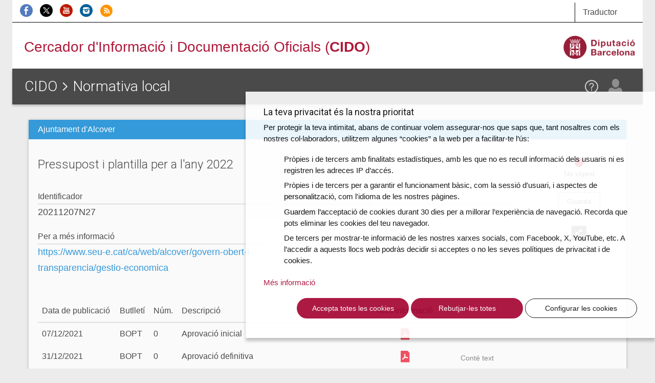

--- FILE ---
content_type: text/html; charset=UTF-8
request_url: https://cido.diba.cat/normativa_local/12599957/pressupost-i-plantilla-per-a-lany-2022-ajuntament-dalcover
body_size: 6310
content:
<!DOCTYPE html>
<!--[if lt IE 7]> <html class="no-js lt-ie9 lt-ie8 lt-ie7" lang="ca"> <![endif]-->
<!--[if IE 7]>    <html class="no-js lt-ie9 lt-ie8" lang="ca"> <![endif]-->
<!--[if IE 8]>    <html class="no-js lt-ie9" lang="ca"> <![endif]-->
<!--[if IE 9]>    <html class="no-js ie9" lang="ca"> <![endif]-->
<!--[if gt IE 9]><!-->
<html class="gt-ie9 no-js" lang="ca">
<!--<![endif]-->
<head>
    <meta charset="UTF-8" />

	<meta http-equiv="X-UA-Compatible" content="IE=edge">

<link rel="shortcut icon" href="/favicon.ico?v1" type="image/x-icon" />
<link rel="apple-touch-icon" href="/media/imgs/Logo_CIDO_RGB.png?v1">
<link rel="start" href="http://cido.diba.cat/" title="CIDO" />

<title>Pressupost i plantilla per a l'any 2022 | Ajuntament d'Alcover | Normativa local | Cercador d'Informació i Documentació Oficials (CIDO) - Diputació de Barcelona</title>
<meta name="description" content="Tota la informaci&oacute; sobre aquesta normativa. Possibilitat de descarregar tota la informaci&oacute; administrativa i de subscriure&rsquo;t a les actualitzacions del proc&eacute;s." />
<meta name="keywords" content="borsa treball, processos selectius, oposicions, convenis, subvencions, bopb, dogc, boe, doue, ofertes, perfil contractant, licitacions, diari oficial catalunya" />
<meta name="robots" content="index, follow" />
<meta name="viewport" content="width=device-width, initial-scale=1" />
<meta name="google-site-verification" content="eMMO_UMLIrFyD0LPZL5__ck81D7FQr0tTzbrEExOGlE" />
<meta property="og:site_name" content="Cercador d'Informaci&oacute; i Documentaci&oacute; Oficials (CIDO) - Diputaci&oacute; de Barcelona" />
<meta property="og:title" content="Pressupost i plantilla per a l'any 2022 | Ajuntament d'Alcover | Normativa local | Cercador d'Informaci&oacute; i Documentaci&oacute; Oficials (CIDO) - Diputaci&oacute; de Barcelona" />
<meta property="og:description" content="Tota la informaci&oacute; sobre aquesta normativa. Possibilitat de descarregar tota la informaci&oacute; administrativa i de subscriure&rsquo;t a les actualitzacions del proc&eacute;s." />
<meta property="og:type" content="website" />
<meta property="og:url" content="http://cido.diba.cat/normativa_local/12599957/pressupost-i-plantilla-per-a-lany-2022-ajuntament-dalcover" />

<meta property="og:image" content="/media/imgs/Logo_CIDO_RGB.png?v1" />



        <script>
            window.dataLayer = window.dataLayer || [];
            function gtag() { window.dataLayer.push(arguments); }
            gtag('consent', 'default', {
                ad_storage: 'denied',
                analytics_storage: 'denied',
                wait_for_update: 500
            });
            function cookiesAnalytics() {
                dataLayer.push({ 'event': 'cookies_analytics' });
                gtag('consent', 'update', { analytics_storage: 'granted' });
            }
            (function (w, d, s, l, i) {
                w[l] = w[l] || []; w[l].push({
                    'gtm.start':
                        new Date().getTime(), event: 'gtm.js'
                }); var f = d.getElementsByTagName(s)[0],
                    j = d.createElement(s), dl = l != 'dataLayer' ? '&l=' + l : ''; j.async = true; j.src =
                        'https://www.googletagmanager.com/gtm.js?id=' + i + dl; f.parentNode.insertBefore(j, f);
            })(window, document, 'script', 'dataLayer', 'GTM-WCVTZ5');
        </script>

    


     <link href="/media/css/app.css?v1" type="text/css" rel="stylesheet" media="screen" />
    

    
<!-- Google fonts -->

<script>
WebFontConfig = {
	google: { families: [ 'Roboto:300,400,500,700', 'Material+Icons' ] }
};

var cb = function() {
	var wf = document.createElement('script');
	wf.src = '//ajax.googleapis.com/ajax/libs/webfont/1/webfont.js';
	wf.type = 'text/javascript';
	wf.async = 'true';
	var s = document.getElementsByTagName('script')[0];
	s.parentNode.insertBefore(wf, s);
};

var raf = requestAnimationFrame || mozRequestAnimationFrame || webkitRequestAnimationFrame || msRequestAnimationFrame;

if(raf){
	raf(cb);
}else{
	window.addEventListener('load', cb);
}

</script>
    

<!--[if lte IE 8]>
    <link href="/media/css/ie8.css?v1" type="text/css" rel="stylesheet" media="screen" />
    <![endif]-->


    <link href="/media/css/print.css?v1" type="text/css" rel="stylesheet" media="print" />
    
    

    


<!--[if lt IE 9]>
<script type="text/javascript" src="https://oss.maxcdn.com/html5shiv/3.7.2/html5shiv.min.js"></script>
<script type="text/javascript" src="https://oss.maxcdn.com/respond/1.4.2/respond.min.js"></script>
<![endif]-->

    <script type="text/javascript" src="/media/js/custom.modernizr.js?v1" async></script>
    
    

        </head>

<body class="">
<div class="la-anim"></div>

        
        <div class="container theme-showcase"  role="main">        			<div id="top_cerca" class="visible-sm visible-md visible-lg">
				<div class="row">
					<div class="col-sm-6 col-md-8 " id="xarxes">
						<a href="https://www.facebook.com/DiputaciodeBarcelona" title="Facebook de la Diputació de Barcelona" ><img src="/media/imgs/logo-facebook.png?v1" alt="Facebook"></a>
						<a href="https://twitter.com/cidodiba" title="Twitter de la Diputació de Barcelona"><img src="/media/imgs/logo-twitter.png?v1" alt="Twitter"></a>
						<a href="http://www.youtube.com/diba" title="Youtube de la Diputació de Barcelona"><img src="/media/imgs/logo-youtube.png?v1" alt="Youtube"></a>
						<a href="https://instagram.com/dibacat" title="Instagram de la Diputació de Barcelona"><img src="/media/imgs/logo-instagram.png?v1" alt="Instagram"></a>
						<a href="http://www.diba.cat/sala-de-premsa/nota-de-premsa/-/journal/rss/2596612?doAsGroupId=553295&refererPlid=390764&_15_groupId=553295" title="Notícies d'actualitat de la Diputació de Barcelona"><img src="/media/imgs/logo-rss.png?v1" alt="RSS"></a>
					</div>
					<div class="col-sm-2 col-sm-offset-4 col-md-2 col-md-offset-2 col-lg-1 col-lg-offset-3 top1">
					   <div class="dropdown traductor">
                            <a href="#" class="dropdown-toggle" id="dropdownTrad" data-toggle="dropdown" aria-haspopup="true" aria-expanded="true">
                              Traductor
                            </a>
                            <ul class="dropdown-menu dropdown-menu-hover dropdown-traductor" aria-labelledby="dropdownTrad">
																	<li id="opcaes"><a href="https://cido-diba-cat.translate.goog/normativa_local/12599957/pressupost-i-plantilla-per-a-lany-2022-ajuntament-dalcover?_x_tr_hl=en&amp;_x_tr_sl=ca&amp;_x_tr_tl=es" hreflang="es" xml:lang="es" lang="es" class="tiny button">Español</a></li>
										<li id="opcaeu"><a href="https://cido-diba-cat.translate.goog/normativa_local/12599957/pressupost-i-plantilla-per-a-lany-2022-ajuntament-dalcover?_x_tr_hl=en&amp;_x_tr_sl=ca&amp;_x_tr_tl=eu" hreflang="eu" xml:lang="eu" lang="eu" class="tiny button">Euskera</a></li>
										<li id="opcagl"><a href="https://cido-diba-cat.translate.goog/normativa_local/12599957/pressupost-i-plantilla-per-a-lany-2022-ajuntament-dalcover?_x_tr_hl=en&amp;_x_tr_sl=ca&amp;_x_tr_tl=gl" hreflang="gl" xml:lang="gl" lang="gl" class="tiny button">Gallego</a></li>
										<li id="opcafr"><a href="https://cido-diba-cat.translate.goog/normativa_local/12599957/pressupost-i-plantilla-per-a-lany-2022-ajuntament-dalcover?_x_tr_hl=en&amp;_x_tr_sl=ca&amp;_x_tr_tl=fr" hreflang="fr" xml:lang="fr" lang="fr" class="tiny button">Français</a></li>
										<li id="opcaen"><a href="https://cido-diba-cat.translate.goog/normativa_local/12599957/pressupost-i-plantilla-per-a-lany-2022-ajuntament-dalcover?_x_tr_hl=en&amp;_x_tr_sl=ca&amp;_x_tr_tl=en" hreflang="en" xml:lang="en" lang="en" class="tiny button">English</a></li>
										<li class="nota">
										<p>Aquesta eina, <a href="http://translate.google.com/translate_t">Google Traductor</a>, facilita la traducció automàtica dels continguts del web. El CIDO no es fa responsable de les versions obtingudes, que no tenen caràcter oficial.</p>
										</li>
							</ul>
						</div>
					</div>
				</div>
			</div>

			<div id="top_logo" class="visible-sm visible-md visible-lg">
				<div class="row">
					<div class="col-sm-8 col-lg-8">
                        <!-- a href="/" style="margin-left:2.5em"><img src="/media/imgs/logo-30anys.svg?v1"></a -->
						<span><a href="/">Cercador d'Informació i Documentació Oficials (<strong>CIDO</strong>)</a></span>
					</div>
					<div class="col-sm-4 col-lg-4 text-right">
						<a href="http://www.diba.cat/"><img src="/media/imgs/logo-diba.png?v1" height="50" class="logo-diba" alt="Diputació de Barcelona"></a>
					</div>
				</div>
			</div>
			<div class="clearfix"></div>
        
        <div class="main-content wide">

                        <div class="row">
                                <main class="col-sm-12">
            				<header class="title">
        				    <div class="title-container-diba hidden-sm hidden-md hidden-lg">
	        				    <a href="http://www.diba.cat/"><img src="/media/imgs/logo-diba.png?v1" class="logo-diba" alt="Diputació de Barcelona"></a>
        				    </div>
                            <div class="title-container">
                                <a href="#menu" class="menu-trigger hidden-md hidden-lg"><img src="/media/svg/menu.svg?v1" alt="Menú"></a>
								<h1> <a href="/">CIDO</a> <img src="/media/svg/icon-gt.svg?v1" alt=">"/>   <a href="/normativa_local">Normativa local</a></h1>
                                <div id="elmeucidoLogin">
                                
                                                                                                    <div>
                                    <div>
    								    <span data-toggle="modal" data-target="#loginModal" class="loadModalLogin">
                                            <a href="/login"  class="el-meu-cido" data-toggle="tooltip" data-placement="bottom" title="El meu CIDO" ><img src="/media/svg/icon-usr.svg?v1" alt="El meu CIDO" /></a>
                                        </span>

                                        <a href="/coneix-nos/ajuda" class="help visible-sm visible-md visible-lg" data-toggle="tooltip" data-placement="bottom" title="Ajuda"><img src="/media/svg/icon-ajuda.svg?v1" alt="Ajuda" /></a>
                                    </div>
                                </div>
                                                                                                </div>
        					</div>
        				</header>
                    

                        <div class="panel panel-default panel-fitxa       panel-norm-local
    ">
              <div class="panel-heading">
                <p>Ajuntament d&#039;Alcover</p>
              </div>
              <div class="panel-body">
                <div class="row">
                  <div class="col-md-10">
                    <h2 class="panel-title">Pressupost i plantilla per a l&#039;any 2022</h2>


                    <dl class="dades-oferta">

    				        				    <dt>Identificador</dt>
    				    <dd> 20211207N27</dd>
    				    
    				        				    <dt>Matèries</dt>
    					<dd>Pressupost</dd>
    				    
    				     
                                                <dt>Per a més informació</dt>
                        <dd><a href="https://www.seu-e.cat/ca/web/alcover/govern-obert-i-transparencia/gestio-economica">https://www.seu-e.cat/ca/web/alcover/govern-obert-i-transparencia/gestio-economica</a></dd>
                                            </dl>

                          <div class="row">
      <div class="col-xs-12">
        <table class="table adjunts">
          <thead>
            <tr>
              <th>Data de publicació</th>
              <th class="hidden-xs">Butlletí</th>
              <th class="hidden-xs">Núm.</th>
              <th>Descripció</th>
              <th class="icon">Més informació</th>
              <th></th>
            </tr>
          </thead>
          <tbody>
                          <tr>
                <td>
                  <time datetime="2021-12-07">
                    07/12/2021
                  </time>
                </td>
                <td class="hidden-xs">BOPT</td>
                <td class="hidden-xs">0</td>
                <td>
                  Aprovació inicial
                                                    </td>
                <td class="icon">
                                                                          <a href="https://www.diputaciodetarragona.cat/ebop/index.php?op=dwn&amp;tipus=i&amp;data=20211207&amp;anyp=2021&amp;num=10649&amp;v=i" >
                    <img src="/media/svg/icon-pdf.svg?v1" alt="PDF Pressupost i plantilla per a l&#039;any 2022"></a>
                                                    </td>

                                  <td></td>
                              </tr>
                          <tr>
                <td>
                  <time datetime="2021-12-31">
                    31/12/2021
                  </time>
                </td>
                <td class="hidden-xs">BOPT</td>
                <td class="hidden-xs">0</td>
                <td>
                  Aprovació definitiva
                                                    </td>
                <td class="icon">
                                                                                                                  <a href="https://www.diputaciodetarragona.cat/ebop/index.php?op=dwn&amp;tipus=i&amp;data=20211231&amp;anyp=2021&amp;num=11609&amp;v=i" >
                    <img src="/media/svg/icon-pdf.svg?v1" alt="PDF Pressupost i plantilla per a l&#039;any 2022"></a>
                                                    </td>

                                  <td class="text-center contetext">
                    <p class="help-block">Conté text</p>
                  </td>
                              </tr>
                          <tr>
                <td>
                  <time datetime="2022-03-15">
                    15/03/2022
                  </time>
                </td>
                <td class="hidden-xs">BOPT</td>
                <td class="hidden-xs">0</td>
                <td>
                  Aprovació inicial de modificació pressupostària
                                                        <br/>3/22
                                  </td>
                <td class="icon">
                                                                          <a href="https://www.diputaciodetarragona.cat/ebop/index.php?op=dwn&amp;tipus=i&amp;data=20220315&amp;anyp=2022&amp;num=01706&amp;v=i" >
                    <img src="/media/svg/icon-pdf.svg?v1" alt="PDF Pressupost i plantilla per a l&#039;any 2022"></a>
                                                    </td>

                                  <td></td>
                              </tr>
                          <tr>
                <td>
                  <time datetime="2022-03-16">
                    16/03/2022
                  </time>
                </td>
                <td class="hidden-xs">BOPT</td>
                <td class="hidden-xs">0</td>
                <td>
                  Aprovació inicial de modificació
                                                        <br/>Plantilla
                                  </td>
                <td class="icon">
                                                                                                                  <a href="https://www.diputaciodetarragona.cat/ebop/index.php?op=dwn&amp;tipus=i&amp;data=20220316&amp;anyp=2022&amp;num=01730&amp;v=i" >
                    <img src="/media/svg/icon-pdf.svg?v1" alt="PDF Pressupost i plantilla per a l&#039;any 2022"></a>
                                                    </td>

                                  <td class="text-center contetext">
                    <p class="help-block">Conté text</p>
                  </td>
                              </tr>
                          <tr>
                <td>
                  <time datetime="2022-04-14">
                    14/04/2022
                  </time>
                </td>
                <td class="hidden-xs">BOPT</td>
                <td class="hidden-xs">0</td>
                <td>
                  Aprovació definitiva de modificació pressupostària
                                                        <br/>3/22
                                  </td>
                <td class="icon">
                                                                                                                  <a href="https://www.diputaciodetarragona.cat/ebop/index.php?op=dwn&amp;tipus=i&amp;data=20220414&amp;anyp=2022&amp;num=02804&amp;v=i" >
                    <img src="/media/svg/icon-pdf.svg?v1" alt="PDF Pressupost i plantilla per a l&#039;any 2022"></a>
                                                    </td>

                                  <td class="text-center contetext">
                    <p class="help-block">Conté text</p>
                  </td>
                              </tr>
                          <tr>
                <td>
                  <time datetime="2022-07-13">
                    13/07/2022
                  </time>
                </td>
                <td class="hidden-xs">BOPT</td>
                <td class="hidden-xs">0</td>
                <td>
                  Aprovació inicial de modificació pressupostària
                                                        <br/>5/22
                                  </td>
                <td class="icon">
                                                                          <a href="https://www.diputaciodetarragona.cat/ebop/index.php?op=dwn&amp;tipus=i&amp;data=20220713&amp;anyp=2022&amp;num=06049&amp;v=i" >
                    <img src="/media/svg/icon-pdf.svg?v1" alt="PDF Pressupost i plantilla per a l&#039;any 2022"></a>
                                                    </td>

                                  <td></td>
                              </tr>
                          <tr>
                <td>
                  <time datetime="2022-08-12">
                    12/08/2022
                  </time>
                </td>
                <td class="hidden-xs">BOPT</td>
                <td class="hidden-xs">0</td>
                <td>
                  Aprovació definitiva de modificació pressupostària
                                                        <br/>5/22
                                  </td>
                <td class="icon">
                                                                                                                  <a href="https://www.diputaciodetarragona.cat/ebop/index.php?op=dwn&amp;tipus=i&amp;data=20220812&amp;anyp=2022&amp;num=07101&amp;v=i" >
                    <img src="/media/svg/icon-pdf.svg?v1" alt="PDF Pressupost i plantilla per a l&#039;any 2022"></a>
                                                    </td>

                                  <td class="text-center contetext">
                    <p class="help-block">Conté text</p>
                  </td>
                              </tr>
                          <tr>
                <td>
                  <time datetime="2022-08-12">
                    12/08/2022
                  </time>
                </td>
                <td class="hidden-xs">BOPT</td>
                <td class="hidden-xs">0</td>
                <td>
                  Aprovació definitiva de modificació pressupostària
                                                        <br/>02-2022/SC-CE 
                                  </td>
                <td class="icon">
                                                                                                                  <a href="https://www.diputaciodetarragona.cat/ebop/index.php?op=dwn&amp;tipus=i&amp;data=20220812&amp;anyp=2022&amp;num=07099&amp;v=i" >
                    <img src="/media/svg/icon-pdf.svg?v1" alt="PDF Pressupost i plantilla per a l&#039;any 2022"></a>
                                                    </td>

                                  <td class="text-center contetext">
                    <p class="help-block">Conté text</p>
                  </td>
                              </tr>
                          <tr>
                <td>
                  <time datetime="2022-10-26">
                    26/10/2022
                  </time>
                </td>
                <td class="hidden-xs">BOPT</td>
                <td class="hidden-xs">0</td>
                <td>
                  Aprovació inicial de modificació pressupostària
                                                        <br/>8/22
                                  </td>
                <td class="icon">
                                                                          <a href="https://www.diputaciodetarragona.cat/ebop/index.php?op=dwn&amp;tipus=i&amp;data=20221026&amp;anyp=2022&amp;num=09315&amp;v=i" >
                    <img src="/media/svg/icon-pdf.svg?v1" alt="PDF Pressupost i plantilla per a l&#039;any 2022"></a>
                                                    </td>

                                  <td></td>
                              </tr>
                          <tr>
                <td>
                  <time datetime="2022-10-26">
                    26/10/2022
                  </time>
                </td>
                <td class="hidden-xs">BOPT</td>
                <td class="hidden-xs">0</td>
                <td>
                  Aprovació inicial de modificació pressupostària
                                                        <br/>7/22
                                  </td>
                <td class="icon">
                                                                          <a href="https://www.diputaciodetarragona.cat/ebop/index.php?op=dwn&amp;tipus=i&amp;data=20221026&amp;anyp=2022&amp;num=09314&amp;v=i" >
                    <img src="/media/svg/icon-pdf.svg?v1" alt="PDF Pressupost i plantilla per a l&#039;any 2022"></a>
                                                    </td>

                                  <td></td>
                              </tr>
                          <tr>
                <td>
                  <time datetime="2022-11-24">
                    24/11/2022
                  </time>
                </td>
                <td class="hidden-xs">BOPT</td>
                <td class="hidden-xs">0</td>
                <td>
                  Aprovació definitiva de modificació pressupostària
                                                        <br/>7/22
                                  </td>
                <td class="icon">
                                                                                                                  <a href="https://www.diputaciodetarragona.cat/ebop/index.php?op=dwn&amp;tipus=i&amp;data=20221124&amp;anyp=2022&amp;num=10220&amp;v=i" >
                    <img src="/media/svg/icon-pdf.svg?v1" alt="PDF Pressupost i plantilla per a l&#039;any 2022"></a>
                                                    </td>

                                  <td class="text-center contetext">
                    <p class="help-block">Conté text</p>
                  </td>
                              </tr>
                          <tr>
                <td>
                  <time datetime="2022-11-24">
                    24/11/2022
                  </time>
                </td>
                <td class="hidden-xs">BOPT</td>
                <td class="hidden-xs">0</td>
                <td>
                  Aprovació definitiva de modificació pressupostària
                                                        <br/>8/22
                                  </td>
                <td class="icon">
                                                                                                                  <a href="https://www.diputaciodetarragona.cat/ebop/index.php?op=dwn&amp;tipus=i&amp;data=20221124&amp;anyp=2022&amp;num=10222&amp;v=i" >
                    <img src="/media/svg/icon-pdf.svg?v1" alt="PDF Pressupost i plantilla per a l&#039;any 2022"></a>
                                                    </td>

                                  <td class="text-center contetext">
                    <p class="help-block">Conté text</p>
                  </td>
                              </tr>
                          <tr>
                <td>
                  <time datetime="2022-12-14">
                    14/12/2022
                  </time>
                </td>
                <td class="hidden-xs">BOPT</td>
                <td class="hidden-xs">0</td>
                <td>
                  Exposició al públic
                                                        <br/>Massa salarial del personal laboral
                                  </td>
                <td class="icon">
                                                                                                                  <a href="https://www.diputaciodetarragona.cat/ebop/index.php?op=dwn&amp;tipus=i&amp;data=20221214&amp;anyp=2022&amp;num=10848&amp;v=i" >
                    <img src="/media/svg/icon-pdf.svg?v1" alt="PDF Pressupost i plantilla per a l&#039;any 2022"></a>
                                                    </td>

                                  <td class="text-center contetext">
                    <p class="help-block">Conté text</p>
                  </td>
                              </tr>
                          <tr>
                <td>
                  <time datetime="2023-06-09">
                    09/06/2023
                  </time>
                </td>
                <td class="hidden-xs">BOPT</td>
                <td class="hidden-xs">0</td>
                <td>
                  Informació pública del compte general
                                                    </td>
                <td class="icon">
                                                                          <a href="https://www.diputaciodetarragona.cat/ebop/index.php?op=dwn&amp;tipus=i&amp;data=20230609&amp;anyp=2023&amp;num=04916&amp;v=i" >
                    <img src="/media/svg/icon-pdf.svg?v1" alt="PDF Pressupost i plantilla per a l&#039;any 2022"></a>
                                                    </td>

                                  <td></td>
                              </tr>
                      </tbody>
        </table>
      </div>
    </div>
  
                    <div class="row"><div class="col-xs-12"></div></div>
                  </div>
                  <div class="col-md-2 fitxa-info">
                                                                      <p class="estat estat-no-vigent">No vigent</p>

                   <div>
                       <span data-toggle="modal" data-target="#subscripcioModal" class="loadModalSubscripcio" >
            <a href="/seguir-entrada/NORMATIVA_LOCAL/20211207N27?no-vigent-normativa=1" data-placement="bottom" data-toggle="tooltip" title="Guarda aquesta fitxa a El meu CIDO" class="btn btn-default">Guarda</a>
        </span>

                   </div>
                                       <div class="dropdown">
                      <a class="dropdown-toggle" id="dropdownShare" data-toggle="dropdown" aria-haspopup="true" aria-expanded="true">
                        <img src="/media/svg/icon-share.svg?v1" alt="Compartir">
                      </a>
                      <ul class="dropdown-menu dropdown-menu-hover dropdown-menu-share" aria-labelledby="dropdownShare">
                        <li class="social-media-share"><a href="https://twitter.com/share?url=http://cido.diba.cat/normativa_local/12599957/pressupost-i-plantilla-per-a-lany-2022-ajuntament-dalcover&amp;text=Diputaci%C3%B3%20de%20Barcelona%20-%20CIDO%20-%20Normativa%20local%20-%20Pressupost%20i%20plantilla%20per%20a%20l%27any%202022" class="twitter"></a></li>
                        <li class="social-media-share"><a href="http://www.facebook.com/sharer.php?u=http://cido.diba.cat/normativa_local/12599957/pressupost-i-plantilla-per-a-lany-2022-ajuntament-dalcover" class="facebook"></a></li>
                        <li class="social-media-share"><a href="mailto:?subject=Diputació de Barcelona - CIDO - Normativa local&amp;body=Diputaci%C3%B3%20de%20Barcelona%20-%20CIDO%20-%20Normativa%20local%20-%20http%3A%2F%2Fcido.diba.cat%2Fnormativa_local%2F12599957%2Fpressupost-i-plantilla-per-a-lany-2022-ajuntament-dalcover%20-%20Pressupost%20i%20plantilla%20per%20a%20l%27any%202022." class="gmail"></a></li>
                        <li class="social-media-share-svg"><a href="https://api.whatsapp.com/send?text=Diputaci%C3%B3%20de%20Barcelona%20-%20CIDO%20-%20Normativa%20local%20-%20Pressupost%20i%20plantilla%20per%20a%20l%27any%202022%0ahttp://cido.diba.cat/normativa_local/12599957/pressupost-i-plantilla-per-a-lany-2022-ajuntament-dalcover" class="whatsapp"><svg height="25" width="25" viewBox="0 0 64 64" xmlns="http://www.w3.org/2000/svg"><style></style><g id="WA"><path d="M5 59l12-3.3c4.3 2.7 9.5 4.3 15 4.3 15.5 0 28-12.5 28-28S47.5 4 32 4 4 16.5 4 32c0 5.5 1.6 10.7 4.3 15L5 59z" fill="#25d366" stroke="#fff" stroke-width="5" stroke-miterlimit="10"/><path d="M45.9 39.6c-1.9 4-5.4 4.5-5.4 4.5-3 .6-6.8-.7-9.8-2.1-4.3-2-8-5.2-10.5-9.3-1.1-1.9-2.1-4.1-2.2-6.2 0 0-.4-3.5 3-6.3.3-.2.6-.3 1-.3h1.5c.6 0 1.2.4 1.4 1l2.3 5.6c.2.6.1 1.2-.3 1.7l-1.5 1.6c-.5.5-.5 1.2-.2 1.8.1.2.3.5.6.8 1.8 2.4 4.2 4.2 6.9 5.4.4.2.7.3 1 .4.7.2 1.3-.1 1.7-.6l1.2-1.8c.3-.5.9-.8 1.5-.7l6 .9c.6.1 1.1.6 1.3 1.2l.4 1.5c.2.2.2.6.1.9z" fill="#fff"/></g></svg></a></li>
                        <li class="social-media-share-svg"><a href="https://t.me/share/url?url=http://cido.diba.cat/normativa_local/12599957/pressupost-i-plantilla-per-a-lany-2022-ajuntament-dalcover&amp;text=Diputaci%C3%B3%20de%20Barcelona%20-%20CIDO%20-%20Normativa%20local%20-%20Pressupost%20i%20plantilla%20per%20a%20l%27any%202022" class="telegram"><svg height="25" width="25" viewBox="0 0 512 512" xmlns="http://www.w3.org/2000/svg"><path fill="#64a9dc" d="M0 0h512v512H0z"/><path d="M425.101 94.198L78.754 227.785c-23.64 9.484-23.499 22.67-4.31 28.548l86.381 26.961 33.051 101.332c4.018 11.091 2.038 15.49 13.684 15.49 8.988 0 12.975-4.098 17.98-8.988 3.184-3.115 22.085-21.49 43.188-42.01l89.852 66.387c16.534 9.122 28.472 4.396 32.59-15.356l58.98-277.94C456.188 98 440.92 87.02 425.1 94.199zM174.381 277.1l194.702-122.838c9.72-5.895 18.632-2.726 11.314 3.77L213.682 308.45l-6.491 69.235L174.38 277.1z" fill="#fff"/></svg></a></li>
                      </ul>
                    </div>

                  </div>



                  </div>
                  
                </div>


            </div>

           



    
</main>

                            </div>
            
        </div>
                <div class="modal fade" id="loginModal" tabindex="-1" role="dialog"></div>
        <div class="modal fade" id="registerModal" tabindex="-1" role="dialog"></div>
        <div class="modal fade" id="subscripcioModal" tabindex="-1" role="dialog"></div>
        <div class="modal fade" id="subscripcioCercaModal" tabindex="-1" role="dialog"></div>
        <div class="modal fade" id="subscripcioCercaModalRegister" tabindex="-1" role="dialog"></div>
		<div class="modal fade " id="subscripcioDeleteModal" tabindex="-1" role="dialog">
		  <div class="modal-dialog" role="document">
		    <div class="modal-content modal-diba">
		      <div class="modal-header">
		        <button type="button" class="close" data-dismiss="modal" aria-label="Close"><span aria-hidden="true">&times;</span></button>
		        <h4 class="modal-title" id="myModalLabel"><strong>Elimina</strong> la subscripció</h4>
		      </div>
		      <div class="modal-body text-center">
		        <p>Estàs segur que vols eliminar la subscripció?</p>
		      </div>
              <div class="row">
                <div class="links-container col-sm-offset-2 col-xs-8 col-xs-offset-2 text-center">
                    <button type="button" class="btn btn-default btn-do btn-cido btn-cido-entrada">Elimina</button>
                </div>
               </div>
		    </div>
		  </div>
		</div>
		<div class="modal fade" id="subscripcionsBulkDeleteModal" tabindex="-1" role="dialog">
          <div class="modal-dialog" role="document">
            <div class="modal-content modal-diba">
                <div class="modal-header">
                    <button type="button" class="close" data-dismiss="modal" aria-label="Close"><span aria-hidden="true">&times;</span></button>
                    <h4 class="modal-title" id="myModalLabel"><strong>Elimina</strong> les subscripcions</h4>
                </div>
                <div class="modal-body text-center">
                    <p>Estàs segur que vols eliminar les subscripcions?</p>
                </div>
                <div class="row">
                    <div class="links-container col-sm-offset-2 col-xs-8 col-xs-offset-2 text-center">
                        <button type="button" class="btn btn-default btn-do btn-cido btn-cido-entrada">Elimina</button>
                    </div>
               </div>
            </div>
          </div>
        </div>
		<div class="modal fade" id="subscripcioCidoEmpresa" tabindex="-1" role="dialog" data-url="/subscripcio-cido-empreses"></div>
		<div class="modal fade" id="subscripcioCidoPersones" tabindex="-1" role="dialog" data-url="/subscripcio-cido-persones"></div>
        <div class="modal fade" id="subscripcioCidoRural" tabindex="-1" role="dialog" data-url="/subscripcio-cido-rural"></div>
        <footer>
        
                
                </footer>


                
            </div>
  <!-- Scrollup -->
  <a href="#" class="scrollup"><img src="/media/svg/top.svg?v1" alt="Pujar" /></a>
  <!-- FI Scrollup -->
    <!-- /container -->    
    
    
        
    <script>var googleMapsApiKey = 'AIzaSyCGKyee1jbp58hw5UkRtYzclw9vjTS9C74';</script>
    <script src="https://www.google.com/recaptcha/api.js?render=6Leae9EcAAAAAPLks0Rn1hOov_WQdOflmLc6XSaE" async></script>
            
                <script src="/media/js/app.js?v1" async></script>
        
<!--[if lt IE 9]>
    <script type="text/javascript" src="/media/js/ie.js?v1"></script>
    <![endif]-->


    
    
</body>
</html>


--- FILE ---
content_type: text/html; charset=utf-8
request_url: https://www.google.com/recaptcha/api2/anchor?ar=1&k=6Leae9EcAAAAAPLks0Rn1hOov_WQdOflmLc6XSaE&co=aHR0cHM6Ly9jaWRvLmRpYmEuY2F0OjQ0Mw..&hl=en&v=PoyoqOPhxBO7pBk68S4YbpHZ&size=invisible&anchor-ms=20000&execute-ms=30000&cb=429gpqmck8zz
body_size: 48786
content:
<!DOCTYPE HTML><html dir="ltr" lang="en"><head><meta http-equiv="Content-Type" content="text/html; charset=UTF-8">
<meta http-equiv="X-UA-Compatible" content="IE=edge">
<title>reCAPTCHA</title>
<style type="text/css">
/* cyrillic-ext */
@font-face {
  font-family: 'Roboto';
  font-style: normal;
  font-weight: 400;
  font-stretch: 100%;
  src: url(//fonts.gstatic.com/s/roboto/v48/KFO7CnqEu92Fr1ME7kSn66aGLdTylUAMa3GUBHMdazTgWw.woff2) format('woff2');
  unicode-range: U+0460-052F, U+1C80-1C8A, U+20B4, U+2DE0-2DFF, U+A640-A69F, U+FE2E-FE2F;
}
/* cyrillic */
@font-face {
  font-family: 'Roboto';
  font-style: normal;
  font-weight: 400;
  font-stretch: 100%;
  src: url(//fonts.gstatic.com/s/roboto/v48/KFO7CnqEu92Fr1ME7kSn66aGLdTylUAMa3iUBHMdazTgWw.woff2) format('woff2');
  unicode-range: U+0301, U+0400-045F, U+0490-0491, U+04B0-04B1, U+2116;
}
/* greek-ext */
@font-face {
  font-family: 'Roboto';
  font-style: normal;
  font-weight: 400;
  font-stretch: 100%;
  src: url(//fonts.gstatic.com/s/roboto/v48/KFO7CnqEu92Fr1ME7kSn66aGLdTylUAMa3CUBHMdazTgWw.woff2) format('woff2');
  unicode-range: U+1F00-1FFF;
}
/* greek */
@font-face {
  font-family: 'Roboto';
  font-style: normal;
  font-weight: 400;
  font-stretch: 100%;
  src: url(//fonts.gstatic.com/s/roboto/v48/KFO7CnqEu92Fr1ME7kSn66aGLdTylUAMa3-UBHMdazTgWw.woff2) format('woff2');
  unicode-range: U+0370-0377, U+037A-037F, U+0384-038A, U+038C, U+038E-03A1, U+03A3-03FF;
}
/* math */
@font-face {
  font-family: 'Roboto';
  font-style: normal;
  font-weight: 400;
  font-stretch: 100%;
  src: url(//fonts.gstatic.com/s/roboto/v48/KFO7CnqEu92Fr1ME7kSn66aGLdTylUAMawCUBHMdazTgWw.woff2) format('woff2');
  unicode-range: U+0302-0303, U+0305, U+0307-0308, U+0310, U+0312, U+0315, U+031A, U+0326-0327, U+032C, U+032F-0330, U+0332-0333, U+0338, U+033A, U+0346, U+034D, U+0391-03A1, U+03A3-03A9, U+03B1-03C9, U+03D1, U+03D5-03D6, U+03F0-03F1, U+03F4-03F5, U+2016-2017, U+2034-2038, U+203C, U+2040, U+2043, U+2047, U+2050, U+2057, U+205F, U+2070-2071, U+2074-208E, U+2090-209C, U+20D0-20DC, U+20E1, U+20E5-20EF, U+2100-2112, U+2114-2115, U+2117-2121, U+2123-214F, U+2190, U+2192, U+2194-21AE, U+21B0-21E5, U+21F1-21F2, U+21F4-2211, U+2213-2214, U+2216-22FF, U+2308-230B, U+2310, U+2319, U+231C-2321, U+2336-237A, U+237C, U+2395, U+239B-23B7, U+23D0, U+23DC-23E1, U+2474-2475, U+25AF, U+25B3, U+25B7, U+25BD, U+25C1, U+25CA, U+25CC, U+25FB, U+266D-266F, U+27C0-27FF, U+2900-2AFF, U+2B0E-2B11, U+2B30-2B4C, U+2BFE, U+3030, U+FF5B, U+FF5D, U+1D400-1D7FF, U+1EE00-1EEFF;
}
/* symbols */
@font-face {
  font-family: 'Roboto';
  font-style: normal;
  font-weight: 400;
  font-stretch: 100%;
  src: url(//fonts.gstatic.com/s/roboto/v48/KFO7CnqEu92Fr1ME7kSn66aGLdTylUAMaxKUBHMdazTgWw.woff2) format('woff2');
  unicode-range: U+0001-000C, U+000E-001F, U+007F-009F, U+20DD-20E0, U+20E2-20E4, U+2150-218F, U+2190, U+2192, U+2194-2199, U+21AF, U+21E6-21F0, U+21F3, U+2218-2219, U+2299, U+22C4-22C6, U+2300-243F, U+2440-244A, U+2460-24FF, U+25A0-27BF, U+2800-28FF, U+2921-2922, U+2981, U+29BF, U+29EB, U+2B00-2BFF, U+4DC0-4DFF, U+FFF9-FFFB, U+10140-1018E, U+10190-1019C, U+101A0, U+101D0-101FD, U+102E0-102FB, U+10E60-10E7E, U+1D2C0-1D2D3, U+1D2E0-1D37F, U+1F000-1F0FF, U+1F100-1F1AD, U+1F1E6-1F1FF, U+1F30D-1F30F, U+1F315, U+1F31C, U+1F31E, U+1F320-1F32C, U+1F336, U+1F378, U+1F37D, U+1F382, U+1F393-1F39F, U+1F3A7-1F3A8, U+1F3AC-1F3AF, U+1F3C2, U+1F3C4-1F3C6, U+1F3CA-1F3CE, U+1F3D4-1F3E0, U+1F3ED, U+1F3F1-1F3F3, U+1F3F5-1F3F7, U+1F408, U+1F415, U+1F41F, U+1F426, U+1F43F, U+1F441-1F442, U+1F444, U+1F446-1F449, U+1F44C-1F44E, U+1F453, U+1F46A, U+1F47D, U+1F4A3, U+1F4B0, U+1F4B3, U+1F4B9, U+1F4BB, U+1F4BF, U+1F4C8-1F4CB, U+1F4D6, U+1F4DA, U+1F4DF, U+1F4E3-1F4E6, U+1F4EA-1F4ED, U+1F4F7, U+1F4F9-1F4FB, U+1F4FD-1F4FE, U+1F503, U+1F507-1F50B, U+1F50D, U+1F512-1F513, U+1F53E-1F54A, U+1F54F-1F5FA, U+1F610, U+1F650-1F67F, U+1F687, U+1F68D, U+1F691, U+1F694, U+1F698, U+1F6AD, U+1F6B2, U+1F6B9-1F6BA, U+1F6BC, U+1F6C6-1F6CF, U+1F6D3-1F6D7, U+1F6E0-1F6EA, U+1F6F0-1F6F3, U+1F6F7-1F6FC, U+1F700-1F7FF, U+1F800-1F80B, U+1F810-1F847, U+1F850-1F859, U+1F860-1F887, U+1F890-1F8AD, U+1F8B0-1F8BB, U+1F8C0-1F8C1, U+1F900-1F90B, U+1F93B, U+1F946, U+1F984, U+1F996, U+1F9E9, U+1FA00-1FA6F, U+1FA70-1FA7C, U+1FA80-1FA89, U+1FA8F-1FAC6, U+1FACE-1FADC, U+1FADF-1FAE9, U+1FAF0-1FAF8, U+1FB00-1FBFF;
}
/* vietnamese */
@font-face {
  font-family: 'Roboto';
  font-style: normal;
  font-weight: 400;
  font-stretch: 100%;
  src: url(//fonts.gstatic.com/s/roboto/v48/KFO7CnqEu92Fr1ME7kSn66aGLdTylUAMa3OUBHMdazTgWw.woff2) format('woff2');
  unicode-range: U+0102-0103, U+0110-0111, U+0128-0129, U+0168-0169, U+01A0-01A1, U+01AF-01B0, U+0300-0301, U+0303-0304, U+0308-0309, U+0323, U+0329, U+1EA0-1EF9, U+20AB;
}
/* latin-ext */
@font-face {
  font-family: 'Roboto';
  font-style: normal;
  font-weight: 400;
  font-stretch: 100%;
  src: url(//fonts.gstatic.com/s/roboto/v48/KFO7CnqEu92Fr1ME7kSn66aGLdTylUAMa3KUBHMdazTgWw.woff2) format('woff2');
  unicode-range: U+0100-02BA, U+02BD-02C5, U+02C7-02CC, U+02CE-02D7, U+02DD-02FF, U+0304, U+0308, U+0329, U+1D00-1DBF, U+1E00-1E9F, U+1EF2-1EFF, U+2020, U+20A0-20AB, U+20AD-20C0, U+2113, U+2C60-2C7F, U+A720-A7FF;
}
/* latin */
@font-face {
  font-family: 'Roboto';
  font-style: normal;
  font-weight: 400;
  font-stretch: 100%;
  src: url(//fonts.gstatic.com/s/roboto/v48/KFO7CnqEu92Fr1ME7kSn66aGLdTylUAMa3yUBHMdazQ.woff2) format('woff2');
  unicode-range: U+0000-00FF, U+0131, U+0152-0153, U+02BB-02BC, U+02C6, U+02DA, U+02DC, U+0304, U+0308, U+0329, U+2000-206F, U+20AC, U+2122, U+2191, U+2193, U+2212, U+2215, U+FEFF, U+FFFD;
}
/* cyrillic-ext */
@font-face {
  font-family: 'Roboto';
  font-style: normal;
  font-weight: 500;
  font-stretch: 100%;
  src: url(//fonts.gstatic.com/s/roboto/v48/KFO7CnqEu92Fr1ME7kSn66aGLdTylUAMa3GUBHMdazTgWw.woff2) format('woff2');
  unicode-range: U+0460-052F, U+1C80-1C8A, U+20B4, U+2DE0-2DFF, U+A640-A69F, U+FE2E-FE2F;
}
/* cyrillic */
@font-face {
  font-family: 'Roboto';
  font-style: normal;
  font-weight: 500;
  font-stretch: 100%;
  src: url(//fonts.gstatic.com/s/roboto/v48/KFO7CnqEu92Fr1ME7kSn66aGLdTylUAMa3iUBHMdazTgWw.woff2) format('woff2');
  unicode-range: U+0301, U+0400-045F, U+0490-0491, U+04B0-04B1, U+2116;
}
/* greek-ext */
@font-face {
  font-family: 'Roboto';
  font-style: normal;
  font-weight: 500;
  font-stretch: 100%;
  src: url(//fonts.gstatic.com/s/roboto/v48/KFO7CnqEu92Fr1ME7kSn66aGLdTylUAMa3CUBHMdazTgWw.woff2) format('woff2');
  unicode-range: U+1F00-1FFF;
}
/* greek */
@font-face {
  font-family: 'Roboto';
  font-style: normal;
  font-weight: 500;
  font-stretch: 100%;
  src: url(//fonts.gstatic.com/s/roboto/v48/KFO7CnqEu92Fr1ME7kSn66aGLdTylUAMa3-UBHMdazTgWw.woff2) format('woff2');
  unicode-range: U+0370-0377, U+037A-037F, U+0384-038A, U+038C, U+038E-03A1, U+03A3-03FF;
}
/* math */
@font-face {
  font-family: 'Roboto';
  font-style: normal;
  font-weight: 500;
  font-stretch: 100%;
  src: url(//fonts.gstatic.com/s/roboto/v48/KFO7CnqEu92Fr1ME7kSn66aGLdTylUAMawCUBHMdazTgWw.woff2) format('woff2');
  unicode-range: U+0302-0303, U+0305, U+0307-0308, U+0310, U+0312, U+0315, U+031A, U+0326-0327, U+032C, U+032F-0330, U+0332-0333, U+0338, U+033A, U+0346, U+034D, U+0391-03A1, U+03A3-03A9, U+03B1-03C9, U+03D1, U+03D5-03D6, U+03F0-03F1, U+03F4-03F5, U+2016-2017, U+2034-2038, U+203C, U+2040, U+2043, U+2047, U+2050, U+2057, U+205F, U+2070-2071, U+2074-208E, U+2090-209C, U+20D0-20DC, U+20E1, U+20E5-20EF, U+2100-2112, U+2114-2115, U+2117-2121, U+2123-214F, U+2190, U+2192, U+2194-21AE, U+21B0-21E5, U+21F1-21F2, U+21F4-2211, U+2213-2214, U+2216-22FF, U+2308-230B, U+2310, U+2319, U+231C-2321, U+2336-237A, U+237C, U+2395, U+239B-23B7, U+23D0, U+23DC-23E1, U+2474-2475, U+25AF, U+25B3, U+25B7, U+25BD, U+25C1, U+25CA, U+25CC, U+25FB, U+266D-266F, U+27C0-27FF, U+2900-2AFF, U+2B0E-2B11, U+2B30-2B4C, U+2BFE, U+3030, U+FF5B, U+FF5D, U+1D400-1D7FF, U+1EE00-1EEFF;
}
/* symbols */
@font-face {
  font-family: 'Roboto';
  font-style: normal;
  font-weight: 500;
  font-stretch: 100%;
  src: url(//fonts.gstatic.com/s/roboto/v48/KFO7CnqEu92Fr1ME7kSn66aGLdTylUAMaxKUBHMdazTgWw.woff2) format('woff2');
  unicode-range: U+0001-000C, U+000E-001F, U+007F-009F, U+20DD-20E0, U+20E2-20E4, U+2150-218F, U+2190, U+2192, U+2194-2199, U+21AF, U+21E6-21F0, U+21F3, U+2218-2219, U+2299, U+22C4-22C6, U+2300-243F, U+2440-244A, U+2460-24FF, U+25A0-27BF, U+2800-28FF, U+2921-2922, U+2981, U+29BF, U+29EB, U+2B00-2BFF, U+4DC0-4DFF, U+FFF9-FFFB, U+10140-1018E, U+10190-1019C, U+101A0, U+101D0-101FD, U+102E0-102FB, U+10E60-10E7E, U+1D2C0-1D2D3, U+1D2E0-1D37F, U+1F000-1F0FF, U+1F100-1F1AD, U+1F1E6-1F1FF, U+1F30D-1F30F, U+1F315, U+1F31C, U+1F31E, U+1F320-1F32C, U+1F336, U+1F378, U+1F37D, U+1F382, U+1F393-1F39F, U+1F3A7-1F3A8, U+1F3AC-1F3AF, U+1F3C2, U+1F3C4-1F3C6, U+1F3CA-1F3CE, U+1F3D4-1F3E0, U+1F3ED, U+1F3F1-1F3F3, U+1F3F5-1F3F7, U+1F408, U+1F415, U+1F41F, U+1F426, U+1F43F, U+1F441-1F442, U+1F444, U+1F446-1F449, U+1F44C-1F44E, U+1F453, U+1F46A, U+1F47D, U+1F4A3, U+1F4B0, U+1F4B3, U+1F4B9, U+1F4BB, U+1F4BF, U+1F4C8-1F4CB, U+1F4D6, U+1F4DA, U+1F4DF, U+1F4E3-1F4E6, U+1F4EA-1F4ED, U+1F4F7, U+1F4F9-1F4FB, U+1F4FD-1F4FE, U+1F503, U+1F507-1F50B, U+1F50D, U+1F512-1F513, U+1F53E-1F54A, U+1F54F-1F5FA, U+1F610, U+1F650-1F67F, U+1F687, U+1F68D, U+1F691, U+1F694, U+1F698, U+1F6AD, U+1F6B2, U+1F6B9-1F6BA, U+1F6BC, U+1F6C6-1F6CF, U+1F6D3-1F6D7, U+1F6E0-1F6EA, U+1F6F0-1F6F3, U+1F6F7-1F6FC, U+1F700-1F7FF, U+1F800-1F80B, U+1F810-1F847, U+1F850-1F859, U+1F860-1F887, U+1F890-1F8AD, U+1F8B0-1F8BB, U+1F8C0-1F8C1, U+1F900-1F90B, U+1F93B, U+1F946, U+1F984, U+1F996, U+1F9E9, U+1FA00-1FA6F, U+1FA70-1FA7C, U+1FA80-1FA89, U+1FA8F-1FAC6, U+1FACE-1FADC, U+1FADF-1FAE9, U+1FAF0-1FAF8, U+1FB00-1FBFF;
}
/* vietnamese */
@font-face {
  font-family: 'Roboto';
  font-style: normal;
  font-weight: 500;
  font-stretch: 100%;
  src: url(//fonts.gstatic.com/s/roboto/v48/KFO7CnqEu92Fr1ME7kSn66aGLdTylUAMa3OUBHMdazTgWw.woff2) format('woff2');
  unicode-range: U+0102-0103, U+0110-0111, U+0128-0129, U+0168-0169, U+01A0-01A1, U+01AF-01B0, U+0300-0301, U+0303-0304, U+0308-0309, U+0323, U+0329, U+1EA0-1EF9, U+20AB;
}
/* latin-ext */
@font-face {
  font-family: 'Roboto';
  font-style: normal;
  font-weight: 500;
  font-stretch: 100%;
  src: url(//fonts.gstatic.com/s/roboto/v48/KFO7CnqEu92Fr1ME7kSn66aGLdTylUAMa3KUBHMdazTgWw.woff2) format('woff2');
  unicode-range: U+0100-02BA, U+02BD-02C5, U+02C7-02CC, U+02CE-02D7, U+02DD-02FF, U+0304, U+0308, U+0329, U+1D00-1DBF, U+1E00-1E9F, U+1EF2-1EFF, U+2020, U+20A0-20AB, U+20AD-20C0, U+2113, U+2C60-2C7F, U+A720-A7FF;
}
/* latin */
@font-face {
  font-family: 'Roboto';
  font-style: normal;
  font-weight: 500;
  font-stretch: 100%;
  src: url(//fonts.gstatic.com/s/roboto/v48/KFO7CnqEu92Fr1ME7kSn66aGLdTylUAMa3yUBHMdazQ.woff2) format('woff2');
  unicode-range: U+0000-00FF, U+0131, U+0152-0153, U+02BB-02BC, U+02C6, U+02DA, U+02DC, U+0304, U+0308, U+0329, U+2000-206F, U+20AC, U+2122, U+2191, U+2193, U+2212, U+2215, U+FEFF, U+FFFD;
}
/* cyrillic-ext */
@font-face {
  font-family: 'Roboto';
  font-style: normal;
  font-weight: 900;
  font-stretch: 100%;
  src: url(//fonts.gstatic.com/s/roboto/v48/KFO7CnqEu92Fr1ME7kSn66aGLdTylUAMa3GUBHMdazTgWw.woff2) format('woff2');
  unicode-range: U+0460-052F, U+1C80-1C8A, U+20B4, U+2DE0-2DFF, U+A640-A69F, U+FE2E-FE2F;
}
/* cyrillic */
@font-face {
  font-family: 'Roboto';
  font-style: normal;
  font-weight: 900;
  font-stretch: 100%;
  src: url(//fonts.gstatic.com/s/roboto/v48/KFO7CnqEu92Fr1ME7kSn66aGLdTylUAMa3iUBHMdazTgWw.woff2) format('woff2');
  unicode-range: U+0301, U+0400-045F, U+0490-0491, U+04B0-04B1, U+2116;
}
/* greek-ext */
@font-face {
  font-family: 'Roboto';
  font-style: normal;
  font-weight: 900;
  font-stretch: 100%;
  src: url(//fonts.gstatic.com/s/roboto/v48/KFO7CnqEu92Fr1ME7kSn66aGLdTylUAMa3CUBHMdazTgWw.woff2) format('woff2');
  unicode-range: U+1F00-1FFF;
}
/* greek */
@font-face {
  font-family: 'Roboto';
  font-style: normal;
  font-weight: 900;
  font-stretch: 100%;
  src: url(//fonts.gstatic.com/s/roboto/v48/KFO7CnqEu92Fr1ME7kSn66aGLdTylUAMa3-UBHMdazTgWw.woff2) format('woff2');
  unicode-range: U+0370-0377, U+037A-037F, U+0384-038A, U+038C, U+038E-03A1, U+03A3-03FF;
}
/* math */
@font-face {
  font-family: 'Roboto';
  font-style: normal;
  font-weight: 900;
  font-stretch: 100%;
  src: url(//fonts.gstatic.com/s/roboto/v48/KFO7CnqEu92Fr1ME7kSn66aGLdTylUAMawCUBHMdazTgWw.woff2) format('woff2');
  unicode-range: U+0302-0303, U+0305, U+0307-0308, U+0310, U+0312, U+0315, U+031A, U+0326-0327, U+032C, U+032F-0330, U+0332-0333, U+0338, U+033A, U+0346, U+034D, U+0391-03A1, U+03A3-03A9, U+03B1-03C9, U+03D1, U+03D5-03D6, U+03F0-03F1, U+03F4-03F5, U+2016-2017, U+2034-2038, U+203C, U+2040, U+2043, U+2047, U+2050, U+2057, U+205F, U+2070-2071, U+2074-208E, U+2090-209C, U+20D0-20DC, U+20E1, U+20E5-20EF, U+2100-2112, U+2114-2115, U+2117-2121, U+2123-214F, U+2190, U+2192, U+2194-21AE, U+21B0-21E5, U+21F1-21F2, U+21F4-2211, U+2213-2214, U+2216-22FF, U+2308-230B, U+2310, U+2319, U+231C-2321, U+2336-237A, U+237C, U+2395, U+239B-23B7, U+23D0, U+23DC-23E1, U+2474-2475, U+25AF, U+25B3, U+25B7, U+25BD, U+25C1, U+25CA, U+25CC, U+25FB, U+266D-266F, U+27C0-27FF, U+2900-2AFF, U+2B0E-2B11, U+2B30-2B4C, U+2BFE, U+3030, U+FF5B, U+FF5D, U+1D400-1D7FF, U+1EE00-1EEFF;
}
/* symbols */
@font-face {
  font-family: 'Roboto';
  font-style: normal;
  font-weight: 900;
  font-stretch: 100%;
  src: url(//fonts.gstatic.com/s/roboto/v48/KFO7CnqEu92Fr1ME7kSn66aGLdTylUAMaxKUBHMdazTgWw.woff2) format('woff2');
  unicode-range: U+0001-000C, U+000E-001F, U+007F-009F, U+20DD-20E0, U+20E2-20E4, U+2150-218F, U+2190, U+2192, U+2194-2199, U+21AF, U+21E6-21F0, U+21F3, U+2218-2219, U+2299, U+22C4-22C6, U+2300-243F, U+2440-244A, U+2460-24FF, U+25A0-27BF, U+2800-28FF, U+2921-2922, U+2981, U+29BF, U+29EB, U+2B00-2BFF, U+4DC0-4DFF, U+FFF9-FFFB, U+10140-1018E, U+10190-1019C, U+101A0, U+101D0-101FD, U+102E0-102FB, U+10E60-10E7E, U+1D2C0-1D2D3, U+1D2E0-1D37F, U+1F000-1F0FF, U+1F100-1F1AD, U+1F1E6-1F1FF, U+1F30D-1F30F, U+1F315, U+1F31C, U+1F31E, U+1F320-1F32C, U+1F336, U+1F378, U+1F37D, U+1F382, U+1F393-1F39F, U+1F3A7-1F3A8, U+1F3AC-1F3AF, U+1F3C2, U+1F3C4-1F3C6, U+1F3CA-1F3CE, U+1F3D4-1F3E0, U+1F3ED, U+1F3F1-1F3F3, U+1F3F5-1F3F7, U+1F408, U+1F415, U+1F41F, U+1F426, U+1F43F, U+1F441-1F442, U+1F444, U+1F446-1F449, U+1F44C-1F44E, U+1F453, U+1F46A, U+1F47D, U+1F4A3, U+1F4B0, U+1F4B3, U+1F4B9, U+1F4BB, U+1F4BF, U+1F4C8-1F4CB, U+1F4D6, U+1F4DA, U+1F4DF, U+1F4E3-1F4E6, U+1F4EA-1F4ED, U+1F4F7, U+1F4F9-1F4FB, U+1F4FD-1F4FE, U+1F503, U+1F507-1F50B, U+1F50D, U+1F512-1F513, U+1F53E-1F54A, U+1F54F-1F5FA, U+1F610, U+1F650-1F67F, U+1F687, U+1F68D, U+1F691, U+1F694, U+1F698, U+1F6AD, U+1F6B2, U+1F6B9-1F6BA, U+1F6BC, U+1F6C6-1F6CF, U+1F6D3-1F6D7, U+1F6E0-1F6EA, U+1F6F0-1F6F3, U+1F6F7-1F6FC, U+1F700-1F7FF, U+1F800-1F80B, U+1F810-1F847, U+1F850-1F859, U+1F860-1F887, U+1F890-1F8AD, U+1F8B0-1F8BB, U+1F8C0-1F8C1, U+1F900-1F90B, U+1F93B, U+1F946, U+1F984, U+1F996, U+1F9E9, U+1FA00-1FA6F, U+1FA70-1FA7C, U+1FA80-1FA89, U+1FA8F-1FAC6, U+1FACE-1FADC, U+1FADF-1FAE9, U+1FAF0-1FAF8, U+1FB00-1FBFF;
}
/* vietnamese */
@font-face {
  font-family: 'Roboto';
  font-style: normal;
  font-weight: 900;
  font-stretch: 100%;
  src: url(//fonts.gstatic.com/s/roboto/v48/KFO7CnqEu92Fr1ME7kSn66aGLdTylUAMa3OUBHMdazTgWw.woff2) format('woff2');
  unicode-range: U+0102-0103, U+0110-0111, U+0128-0129, U+0168-0169, U+01A0-01A1, U+01AF-01B0, U+0300-0301, U+0303-0304, U+0308-0309, U+0323, U+0329, U+1EA0-1EF9, U+20AB;
}
/* latin-ext */
@font-face {
  font-family: 'Roboto';
  font-style: normal;
  font-weight: 900;
  font-stretch: 100%;
  src: url(//fonts.gstatic.com/s/roboto/v48/KFO7CnqEu92Fr1ME7kSn66aGLdTylUAMa3KUBHMdazTgWw.woff2) format('woff2');
  unicode-range: U+0100-02BA, U+02BD-02C5, U+02C7-02CC, U+02CE-02D7, U+02DD-02FF, U+0304, U+0308, U+0329, U+1D00-1DBF, U+1E00-1E9F, U+1EF2-1EFF, U+2020, U+20A0-20AB, U+20AD-20C0, U+2113, U+2C60-2C7F, U+A720-A7FF;
}
/* latin */
@font-face {
  font-family: 'Roboto';
  font-style: normal;
  font-weight: 900;
  font-stretch: 100%;
  src: url(//fonts.gstatic.com/s/roboto/v48/KFO7CnqEu92Fr1ME7kSn66aGLdTylUAMa3yUBHMdazQ.woff2) format('woff2');
  unicode-range: U+0000-00FF, U+0131, U+0152-0153, U+02BB-02BC, U+02C6, U+02DA, U+02DC, U+0304, U+0308, U+0329, U+2000-206F, U+20AC, U+2122, U+2191, U+2193, U+2212, U+2215, U+FEFF, U+FFFD;
}

</style>
<link rel="stylesheet" type="text/css" href="https://www.gstatic.com/recaptcha/releases/PoyoqOPhxBO7pBk68S4YbpHZ/styles__ltr.css">
<script nonce="VnahMz9v-h32wVUOs6R3QA" type="text/javascript">window['__recaptcha_api'] = 'https://www.google.com/recaptcha/api2/';</script>
<script type="text/javascript" src="https://www.gstatic.com/recaptcha/releases/PoyoqOPhxBO7pBk68S4YbpHZ/recaptcha__en.js" nonce="VnahMz9v-h32wVUOs6R3QA">
      
    </script></head>
<body><div id="rc-anchor-alert" class="rc-anchor-alert"></div>
<input type="hidden" id="recaptcha-token" value="[base64]">
<script type="text/javascript" nonce="VnahMz9v-h32wVUOs6R3QA">
      recaptcha.anchor.Main.init("[\x22ainput\x22,[\x22bgdata\x22,\x22\x22,\[base64]/[base64]/[base64]/[base64]/cjw8ejpyPj4+eil9Y2F0Y2gobCl7dGhyb3cgbDt9fSxIPWZ1bmN0aW9uKHcsdCx6KXtpZih3PT0xOTR8fHc9PTIwOCl0LnZbd10/dC52W3ddLmNvbmNhdCh6KTp0LnZbd109b2Yoeix0KTtlbHNle2lmKHQuYkImJnchPTMxNylyZXR1cm47dz09NjZ8fHc9PTEyMnx8dz09NDcwfHx3PT00NHx8dz09NDE2fHx3PT0zOTd8fHc9PTQyMXx8dz09Njh8fHc9PTcwfHx3PT0xODQ/[base64]/[base64]/[base64]/bmV3IGRbVl0oSlswXSk6cD09Mj9uZXcgZFtWXShKWzBdLEpbMV0pOnA9PTM/bmV3IGRbVl0oSlswXSxKWzFdLEpbMl0pOnA9PTQ/[base64]/[base64]/[base64]/[base64]\x22,\[base64]\\u003d\\u003d\x22,\x22wrTCszzDijhrCsKsw6/DjsK6wrJ2GDjDvw3DtMKFwpROwo4lw6VVwq8iwpsLUhDCtRdxZjcFIMKKTHfDuMO3KXLCi3MbGF5yw44/wqDCoiE2wpgUEQLCtTVhw5bDkzVmw5XDh1HDjyAsPsOnw5DDrGU/wp3DtG9Nw6lFJcKTc8Kkc8KUIcKqM8KfHF9sw7NCw5zDkwkaFiAQwoPCpsKpOBVNwq3Dq2Epwqk5w6jCqjPCsx/CgBjDicOhWsK7w7NqwowMw7gkC8OqwqXCh3kcYsO/[base64]/Cn8KRBMOkPsKsw5J5Q3TCtA3Clkpdwqx6A8Kyw47DvsKgEcKnSnDDmcOOScOEHsKBFWjCocOvw6jCmTzDqQVYwogoasKPwpAAw6HCtcOTCRDCu8OKwoEBDCZEw6EDdg1Aw4lfdcOXwqvDm8Osa2wlCg7DvMKqw5nDhFLCs8OeWsKROH/DvMKCCVDCuAdMJSVOf8KTwr/DtsK/[base64]/IcKhRG5Jw5PDvzQeEMKMwpkuwqBAw4xYGw0hcsK1w6ZZDwd8w5pHw7TDmn4LbMO2dRwgJHzCiHfDvDNiwpNhw4bDisOsP8KIfU1AesOrPMO8wrYOwrN/EhLDoDlxGsKfUG7CjwrDucOnwoY1UsK9asOXwptGwp5Gw7bDrBFZw4gpwpZNU8OqEksxw4LCq8KDMhjDgMOtw4p4wotQwpwRSXfDiXzDrknDlwsHBxt1RcK9NMKcw4ojdDDDusKKw4PCkcKyEVLDoxnCrcKzOcO5BCLCv8K/w40sw68SwrrDmmAiwp/[base64]/[base64]/VhbDqSRTwpU9w4BjMxTCjcKPHsODwp8KU8OqS2PDt8OmwobCqCojw75Va8KIwqhtMsKxLUh3w786wr/CsMOGwoFOwoAow4cjWG/DuMK+wpHCgsORwqI+JcO8w5rDqnFjwrvDmcOuwqDDtGYMF8Kmw4gNShlxFsKNwprDrcOVwpdmcnF9w4cUw5rCrl/[base64]/CscOjA8OcwrDCj284GsOZUmDCgUYRw7fDpBrCrGwyTsKow7YCw7fCghdgNQbClcKDw6EgI8KSw5LDvsOFe8OGwrQqbj/Ci2TDvxpUw67CpHNaf8KoPEbDmyppw5hXWMKTM8KON8KnZWgpwpgNwqdww4Elw5xGw7/DgyE2XU4XBMKjw65GPMOWwo7DucOVN8K7w4jDilJgO8OMQMK1dX7CpxlWwqFrw4/ClWF6Zxlhw6zCt1IzwphNMcO5e8OqIy4nIR5Pwp7Cn1JSwp/CkUvCvUPDq8KIeFPCuH1zMcOrw6lJw74MJMO/OXYqY8OdVsKsw4d6w5Y3FSpFWcOqw43CtcODGcK7KTfCicKdL8K+woLDgMONw7Quwo3DvsK5wqxkHBQUwpfDpMOVaF7DlsOGbMODwrEOXsODbmF8SQ3DqMKEfsK1wr/Cs8O0bl3Cng/DrVvCkXhsS8OGIcORwrLDqsORwpdswo9uRTtCGMOKwrcfP8OceSbCrcKVWnrDvSYfd0ZQB0PClsKcwqYZPTjCp8KEVVTDsCrCusK2w7FQAMOxwpzCscKjb8OdG3TDlcKwwrAXwp/CscKyw4jDsU/Ckkgyw4w0wpoxw6nCnMKDw6nDncOYScO+asOyw65uw6PDm8KAwr56w43CiQ5GOcK5FcO9VErDs8KSQGHCssOIwpUuw7RTw7sxK8OjR8KSw4U2w7/ClTXDvsOywpDCrsOJEDJew6I2WMKdUsKzQsKYQMK0dmPChxkawovDvsOswp7ChBFKZ8K3b0YdHMOtw51zwqRUHmzDtVd5w4p1w6nClMKww7sqM8OJw6XCq8OHNiXCncKrw5kOw6Rzw4cSEMKJw6tLw795Cg/[base64]/Dp3LDi0HCgD9Hc8KWw7LChilxwpPDnHFawrbCvzzCjcKoKTs9wrrCp8OTw5XDv1nCt8O5JcOReSU/EDdHSMOnwr3Ck1B+WhXDnsOBwoPDpsK4ScOaw6dgPBfCjsOwWQAbwrTCvMObw4Qvw7kYwpzCsMO4THwaecOXRsOcw5DCuMOOWMKTw5ATZcKawo7DnAJkaMKfS8O2AsK+BsKgNCbDgcOMYHNCEjdjwq9ANjV5AMONwr97JFBzw5IYw7/CvifDplBzwrhkdTLCq8KYwocKOsO4wr8EwrbCsXPCvjl9IEDCm8K1FMO3FFbDrVHDigYxwrXCt1V0JMKawoQ/WRDDhcKrwo3DucO+w77CssOFW8OGIsK5UcOmccOpwrpcM8KddShZw6/DkG/DrsKmRMOKw7AVecO4YsO4w7NUw5ALwoXCgcKeRSPDpiHCjzUgwpHCvFjCnsO/S8OGwpU3SsKVHyRJw6wSZsOgBDk+ZWZEw7fCn8O/w73DlyFxBMKawrRmYnrDtzFOB8KeKsOWw4xiwqofwrJewo/Dn8KtJsOPVsKxwoDDrXzDrFkXw6DChMKOHcKfUMOlb8K4bcOWFcKPZ8OJIiF8fMOmPR1sGkEpwoJfNcOXw7XCosO7wpDCsFXDgy7DmsKyTcK+WntzwqwOGy5vGsKIw79ULMOsw4vCqMO5MV18esKRwq7DoUdxwpnClQDCtzYswrZOECkew6/DsWdrfnvCvxgyw7HCpQbCplcuwqNEOsOUw4HDpTnDqcKuw7sYwpfCtUNOwpJnQcO+YsKrQMKfCGvDrVhXN3dlL8OcAnUWw5fCvBzDgcKZw7/[base64]/DcK1EUTCkjLDr2MGccOYHl3ClRVsEsK0KsKgwp7CgDLDnVcfwpIhwpFpw41kwoHDjMOvw6fDosKVbBXDt30ue0xREVgtwpJZwpkDwrx0w7dkKC7CvBTCn8KZwok3w7Nkw5XCv3Ibw67ChQHDhcKzw5jCpgnDhSnCnsKePid+cMO6w7Zqw6/DpsObwpIxwrN/w4suXcOgwrTDu8KFDHvCi8K1w6k0w4TCizMjw7XDjcKQJUEbcQjCrRZCbsODXl/DvMKJwpLCryTCi8KSw6DCt8KxwoE0PsOXWsKYEMKaw7jDnF01woFmwqPDtEUfMMOZS8KvYGvCpUdEZcKDwrTDlsKoCTUlfmHChH3DvUvCnzVnLsOaWsKmUlfCjyfDvA/DsiLDncOmLsO0wpTCkcOFwrBOBjTDvMOcLsORw5LCtsOuMMO8FgoTOxPDtcOMTMO5InsEw4pRw4nDsQwqw4PDpcKwwpMawpkecnRqBh5Iw5l0wpvCjCZoZcK3w5zCmwAxBhXDhihxDsKzbcOKUQLDisOdw4MrKsKFOShcw68fw5rDnsOXKDrDgU/DocK7GmYIwqDCj8KFworDi8OgwrnDrnQ8wrXCgxzCq8OVRWNYRXouwqfCv8ORw6DDn8Kyw44rcS5nVx1VwpbDimPCtU/CnMOTwojDgMKrVSvDuXPClsKXw4/[base64]/DgcOuYcK+HMOkwpINw4zClcOEUUt7Z8OrQScvw7Vaw7FTWQgDSsO9UQVpe8KPHwbDmGzCl8Khwqowwq7CncKLw4fCjcK3dms1wrdgdcKPLmbDmsKZwp5LfRlEwq3ConnDgBQLB8Oswph9wo9PSMKNUsOewqDDh1EKeT5IVGzDmVjCuXfChcObw5/DgsKPRMKiAVdCwobDrQwTNcKbw4XCo0oIC0vCvTFvw6daDcKuCBTDscOtNcKTQhdWMgU1BsOKLBPCjsOcw6t7TH07wp7DuVFEwr3DrMOJZRMvQjp7w6Z3wq/Cv8O5w6zCiCTDucOkI8O7wpnCswPDkzTDhhtCYsObdTbCg8KeVsOLw4x/wqXCmh/Cu8KpwoFqw5RYwqDCjUgiS8KhNmt5wq1yw69DwoXCmBd3dsKRw6YQwoPCgsO9wobCsnJhUmzDqcKnw5w6w4nCrHJFA8KhX8Kaw7l9wq0eJRPCusO+wrDDkWN1w4/DjB8vw6/DihAgwoTDix9MwoxkLm7CuEXDncKZwovCg8KCwoR4w5nDnsKjdFrDosKse8K5wo8kwrYhw57Djz4Lwr80wpXDsCwQw5/[base64]/DlTbDgcKYw4vDksOMwrrDhXFjOjc5w5IecjPCjsKUw64YwpR4w7RKw6jDtcKbCnwrw6xrwqvCm0jDiMKAKcOHUsKnwqvDjcObNwNlwo4QGnMiDMKPw4TCugbDnMKHwqMmd8K0BwIxwo/Dk3bDnxzClk7CpsO5wr1PW8OjwqbCq8KQRsKMwr8aw7PCs3fDvsOaXsKewq4HwqpufkEvwrzCiMOhf0pNwpo5w4/CgVxmw6gCNCQyw6wCw5vDlMOAFxMsXwbDisOvwoVDZMKSwovDpsOoMsKHX8OUIsK7JGTDmsKzwr7DqsKwMBAIMFfCsGU7wpbChgzDrsOyFsKUUMO4TAMJPcKWw7HCk8Omw6hZLsOWXsK2dcODCMKow69Gw7lawq7CrXIyw5/DhnJVw67Crg9jwrTCkXZFaidTacK2w7M9N8KMAcOPS8OCD8OUFmolwqg4DjXDocOEwqDCn2TCqw8gw7xbaMO/L8KVwq3DrVBFXcOJw5PCsjkywoXCicO3wotfw4rCi8K/NRLCicOHaWEhw77Cl8OBwokMwr8swo7Djhwmw57DrVVhwr/[base64]/DsDzDq8Ovwptew5t1XsOrTcK0w5DDucKdRQDDksOOw67DlMOHCD/DsgnDlQB3woUSwqbCq8OVb3PDtD3DqcOrKxvClcOSwpJ5H8OAw5dxw6svEjIDEcKSE0jCl8OTw40Nw5/CisKyw7IxLgrDv3LCujBSw5kmwolaN1k9w71NIG7Chgkkw5zDrsKrYhdQw5REw4oZwprDvD3CgTPCksOaw5nDnsKjNy1IbMKXwpHDry3Dpwg7IsOeM8OFw5VOIMOewpjCt8KCwr3DscKrPhNYLTPDqVnClMO8wqDCkS04w4jCgMOmK2rCmsKzecONJ8KXwo/[base64]/[base64]/Cq8KwwoEpw6s/AzAmwrMtT8Orw5bDuShJHhMqU8Oowq/DocO/HF7DumXDkhF8OMKRw6PDtMKswo3CuQUQwqjCs8OOW8Olwq4FHlLCgsOqSikEw7/[base64]/CscKywovCiTMVwqIzB8Orw6PChsKhwpzCqcOSB8ONI8Klw5/DiMOJw6LCogbDr2ouw4rDnSHClkoBw7vCmBMawrbCnEQuwrDChHrDrEjDt8OIW8OCGsKiTsKKw6AuwpLDkX3CmsOIw5Aiw6o/[base64]/CljFWH8KTQ8KWwotceGkiHWbCnQArwrzDjn/ChMKhZl7CqMO2PsOjw5zDp8OKL8OySsOmN3/CpsOtEn1cw7d+VMKmYsOhwqTDtTsVBl3DhQ0uw65xwpMBWTozFcKwR8KcwpkKw61zw59wSMOUwoVrw4QxS8KrLMOAw4gLwonCksOWFTJNMw3ClMO9wrTDqMOTwpXDkMOEwrk8FV7Dr8O3ZcOow67Cs3J6f8Ktw6oUInnDqMOEwpLDrh/[base64]/Co8OVwoY5wqjCkcKxwpHCvQvClgTCty9Lwqs9GHXCm8KTw5HCsMKswpvCtsOnXMKLScOyw7PCu37CuMKZwrdkwoTCqCRKw6fDkMOhBAYEworCnADDjQXCl8OBwqnCg3A1wrgNwr7DmsOOeMKkR8KKJ01/eTM8LMKUwo89w4UEZmwRZMOEMV0yLQPDjQl/c8OWEU0QDsKEcinCvSvDnl0kw4ljw7TCnsOiw6pkwr3DhhUvAhVPwqrCv8OXw4zCqFzDhzjDmsKwwqlHw6zClS5UwrrCiAHDqsKcw7DDuG4hwoAAw5N4w6DDnHHDkkrDu0HCrsKrCBfDpcKLw5/DskcDw44rPcKHw4hVLcKuA8OdwqfCsMOzLwnDhsKPw5tSw5xLw7bCr3VuU3fDucOcw57ChDFNVcOqwqfDisKcTh3DlcOFw596ecOcw5gPNMKZw7ESFcKvSz/CoMKoKMOpQU7Dh0NEwrk3bWDCm8Kiwq3DgMOww5DDhcOhZWofw4bDlcK5wrEeZljDpMOPTkzDt8OYZGjDt8OHw5wAesOvMsKSwpc7GkHDmMK4wrDDsBPCrMOBw6fDoHHCqcKgwr8Ie2FDOkgAw7zDvcKyXRLDulcTccOvw7Bvw6IRw6F9XWrCmsOMEl/Cr8KXLMOtw7LCrjxjw7jCqlxrwqB3w4vDgAzCncO1wopcMsK1wo/Dr8OPw7HCtsK9woxQPAbDjnhVdsKuwpvCuMK8w6vDucKKw6rCgsKULMOKTUzCs8O4wqoaC1lBPcOMPC/DgsKQwpHDm8OzcMKiwpbDnW/DlsKDwr7Dnkdjw73Cp8K5GsO+b8OKHlBwFsKjcRMsIC7CojZDw4BpfCVQGsKLw7LDr2rCuH/DisOkW8OqfsOww6TCmMKjwrHDkxkew54Jw4AvYSQZw7zDhsOoHBMuCcKOwoxEAsKLwonClXPDqMKoEcOQbcKWTsOICsK9woMUwo8Mw5JMw7guw6FIKmDCmRnClXtEw6s7w5cLIwXChMO0w4HCuMKjSzfDlwXDi8Omwq7CkgMWw6/Dg8OmaMKIaMOkw6/Dm1Ndw5TCvQ3CqsKRwoHCvcKaGsKZIwktw63Ct3tNwqMUwqVTcU4edGHDpMOrwrILazJTw4fCiBHDjjLDqTw9LG1oLkohwpdzw67CmsOxw57CmcKXXMKmwoQXw7pcwqYXwpDCkcOPwp7DmsOiO8KfGn1mTmBJccOjw4RDw6Uvwr4/wrLCoxQ/bn5zbMKZL8KtUxbCrMOkf0ZUwozCscKNwo7CgXDCn0fCnMOrwpnCkMKEw4s9wr3DusOMw4jCliVuKsKywpXDqsKtw74FecOrw7/[base64]/Cq1/DsMOKHBh/[base64]/[base64]/CnsK6USzClsKFKFU4w5MIQy12cMKLwoDCnGJeHMOTw7TCssK0w6HDkgrCjsOpw73DoMOXW8OOwqbDqcOKcMOQw6jDjcKiw5tBGsONw6hKw4/[base64]/[base64]/w5XDqg7Cr8Oow6pHwqPDnCpFLko7Awxww7E1w4nChD7Cm1nDvFZ/wqxSOGdXZjrDvcOkFsOhw6AUF1xUfUjDlsKuRUpGQEE1YcOWVMKqcyx5XzrCqMOfYMKTGWlATwJ+ZSo9wpPDmy5xFcKBwqnCpS3DhCZEw48bwo8UB3Euw43CrnvDin/[base64]/w71vL2bDqxpsw4wzw67CqMO+XsKMw4vDl8KeMhRKw6IoLMKhAAzDumt0d2LCu8K4d3LDsMKiwqHDkTBHwo/CgcOqwpAjw6bCmsO8w6LCsMK8FMK1RUtDQsOJwqsLYXLClsK+wo/[base64]/CjkjCncKpDcOtQx3DicOTB8KyCsOhPgLChcO6wo7DvVdmJsO+E8O9w73DnyTDtsOhwrjCpsKia8K/w6LCg8Oqw5/DkhcDH8KxUcODAB8jXcOiWQTCiT3DksKfV8KzGcKAwqDCoMO8OTrCsMOiwoPCtw9sw4vCn3ZhQMOySQNRwrPDtVHCocO2w7XCvcOiw6cnKsOcwr7CosKpHsOpwqAlwo7DhcKVwoLCvsKyHgQIwodvcnzDhV7CskbCnz/Dr1jDssO6WRIpw6DCtn7DtnE0USHCusOKLMOpworCnsK4AsOXw5/CtcOLw4sQagkZF3kYQ1wrw6PDvsKHwrvDkHVxUSw8w5bCqwxBe8ObehpPfcO8H3M/[base64]/[base64]/[base64]/[base64]/CnDFLMMOlwpLClsOyA1oZblxvwpAvZ8O9woTCt1x+wpBlaj8vw5Frw6jCgjk8QjZrw5dDesOtBMKewp/DosKnw6V2w4XCtAzDn8OYwrAULcKTwoBxw4FwNk9/w5MjQ8KOEjjDmcO7f8O5XMKuPcO3ZcOpFy/CssOSIsOXw7kIIhErwqXCm0XDuSvDpMONGGTDsmA0wqcFN8K1wok2w7JdaMKiMMOrAycYNRQjw4Ivw7fDsx/[base64]/V2cdwqshw4DCgCYAw7Z2LMORwpYaw7QSw5XClVxNwqJOwqrDnFVhBcKjK8O9TGTCj0x5S8KlwpN6wpjCmBVOwoROwqgyBcKEw4t7w5TDjcKBw7hlZGzClgrDtMOtZhfCkMOhDA7CosKFwoteXTEmYDZHw69PfMKsGj1/[base64]/wpZFWX7DqFJBw6Uod8OYw654O8O0QMOIMHVjw7zDsRDCv1/[base64]/CscOldsOMw7B3w47DhBDCkkBDw6BWw6vCgAXDrhJOJ8OgFV3Di8KwJVbDogIDfMK2woPDicOnRsKkCzZCw7BTCsKcw6zCo8Kpw5DCo8Knch4dwojDnyF8NMOOw4bDhyFsJhHDl8OMwqI2w6/CmGlyKcOqwo/ChQvDtEtiwqnDtcOaw7TCssODw6R5UsOZemcUT8OlalJNFjx+w4XDoBRvwqhFwqdIw4vCgSBhwoTDpBIswoBtwqMjRC7Dr8KTwrtiw5lLJ1tiw499wrHCpMKbIkBuKXDDqXzDk8KXw6jDkQwdw6Q/[base64]/V8OBw54Lw7kcw7TCrWUJw7PDm8KVw4/Cn8OsLlIuCMOcHhfDqHbDvytOwrTCkcKCwoTDhgLDoMKVJxnDhMKhwqnClsKudzDChV/CgUg+wqXDicOiAcKIX8Obw5Jfwo/[base64]/DkEvCgMKRQ0Ivw5/DsnnDtGbCsFzDpsKjwpUFwo/CmcORwo98SBNlJsOTT2EJwqHCty18cz1dY8OkRcOWwrvDuTARwrfDsTZGw6/DsMO1wqljwrDCuErCjVrCpsKJbMOXG8KVw61+wrp/wpDDlcOhS25HTxHCs8KYw4B8w5vCgwITw4NqOMKpwr3Dh8OVAcK6wqzDrsKMw40Ow6V3O1B5wpwaJD/Dk1zDhMO7OnjCpnPDh0RqJMO1w7TDnmMgwoTCi8KiA1J/w7XDgMOheMKHB3PDiFLCggpRwqx5bm7CisOjw6gATEPDqwXDjsOhBEXCqcKQMAV8LcKZNjhEwq7DhcOxTmQQw6hyZCBQw40gHwDDusKjwrhIFcO/w4HCg8O4NwnCgMOOw4bDgDDDuMObw7M1wogQCTTCsMKKOsOhBm3DssKhCWnDicO7woZcfCAaw5I6PU9/VMOewoF4w5nDrsKfw6IpDmLDm3AIwq9Ww4gowpUGw7hKw5rCosOuw7s1d8KQJX7Dg8K3woJlwqDDhn/[base64]/Cg3cESFYPI8KeaRklFcKHJMKRW1/CnSnDvcOyIQBLw5U1w69xw6XDjsO2BFItacK0w7rCo2nDsAjCvcKtwqbDhhdNenU0w6RMw5XCnUzDmh3CtzRJw7HCrlLDqgvCjE3DmsOLw7UJw5lPNVjDisKNwrY5w7d8IMKxw5zCusO0wrbCgHV4wpXCmsKzA8KGwrTDkMOcw6VPw4rCvMK1w6cBw7XCvsO4w7N5w5/Ct3MxwqXClMKBw5lKw5wLwqgjLMOsXibDkWjDiMKYwoYFwobDrsO2WGDCi8K9wrnCoW1NHcK/w7ldwpvCqcKgd8KRGRLCmy3Dvg/[base64]/DnzbCrcOvwr3DoxEcHwsbwoHDrmHDhcOaFj3ChChIw57DkQrCuyM0w7xZwrrDnMKmw4VMwpTDtVLDnsOrwodhHxk/w6pzd8Kbwq/Dm0vDhBbCnEXCi8K9w5tZwrPCg8K/wqHCvGUzPsOOwp7DhMKSwpIZDXDDrsOuwqcqX8K9wrvCncOgw6TDtMK7w7HDmzHDs8KKwos4w4thw4FFPMOWSsKtw79AMMKfw77CjMOsw5oGQwYGZQPDu2jDoEXDlU/CsVQKaMK8b8OSJMKdbTdMw4s5DgbCog7CtcOSNMKZw5bCr21twqVpAMOnG8K/[base64]/CuEdEwrU8w5TCs8Oqw59jWsOEwp9VARHCqcOwwpRvMxDCm1h0w7XClsOow6bCuCzDj1rDgcKYwqQnw6siQBsCw63DuivDtsK0woBiw6PCucKyaMObwrsIwoRtwrvDl1PDu8OXEFjDocOIw6rDtcOAQsOsw4VrwqsMQQ4nFTdpGn/[base64]/DqTbDqMOqw4Isc8K5wprDn2stMVHCpkDDvsK0w5TDlBVIw4XCtsObIMOeAFg2w7vDk3tawpYxbMO6wr/[base64]/w4IOwpRGw4l+K8K/BljCjsO1CcKmd8O7ER3CocOzwrrCkcO7QU5jw6rDsS82IwDCnArCvAoPw47DkzXCiBQAUXjCjGljwp3DlsOww7bDhAomw7rDm8ONw67CtAw3GcKBwqJXwrU1NcONCxbCs8O5HcOjF1DCuMKTwoMVwoMLfsK3wo/CpDQUw6fDl8KUFhTCoRQVw6VMw6TDosOxw4M3w4DCsk8Pw4kUwoMdSljDkMOhB8OOMcOxOcKnQMK2LEFFdkRyXnfCgsOMw5/[base64]/Du8OMHgI7YQwnwqjCui/CvVnDvMO0bTYbB8KANcKswpBjDsOmw7DDvAjDpwHChBLClkdSwr1KakFcw7rCqsK/RD3Dp8Oyw4LCoXJ/wrl8w43DiC3Dv8KSAcKDwp/CgMKjw4LCtlPDp8OFwoc/[base64]/Ckl7DozJfwoxhwqQaJk3Do8O+w7rDvMOcUMObLX7CucO+XBdvw7ABRjXDsQHCsmoWDsOOMlvDoH7DosKOwo/CusKJak4fw63Ds8OmwqgTw64/[base64]/w4vDhMKhZsOnbGnCisKtQUx6GFjChQs3RibCrMK0aMO5w7wMw4hWw4FIw43CpsKPwqQ5wqzCusKZw69Aw43DtcOGwr0PEcOjC8OLWMOnFVB2JgDCkMOpcMOnw6PDrcOsw5vCgGVpwobCrXlMa3XCu1/DonzCgsOXYgrCgMK5By8kwqTCoMOowoYyD8K0wqBzw7ckwqNrDwRxMMKnwqZdw5rCpGHDjsK8OCTCjx7DgsKbwqBrYnVrMVjCvsO9A8KccMKLVcOOw7AcwrnDisOMPcOLw5pgMsORFl7DsDhJwo7CmMOzw6cpw7XCj8KowqcBUcKaf8K8TsKxLsOiWh7Dki1Uw45Ywo/DohtVwpbCm8K2wqbDjDUOf8O4w4Y9fU8qw4pbwrMPeMKiTsKJw5vDkhg2EcKOD0jCsDYtw654ZX/Cl8KFw60Pw7TCicK1PwQrw7dtLkRMwrFaG8KawphzcsOOwqDCg3hCwqLDhsOqw7EgWQk5BcOAExc/[base64]/[base64]/DjB0nRxEkw4zDvsOgw4TCqnHDp1jDnwjDsnnCiTTDg0oKwpIMQjPCgcKXw5nChsKOwpViJx/CuMK2w7PDn2Z/KsK0w4PClyNgwoVeP34UwpkcLGDDpG0Tw7VRN3Rgw57CgloWw6tcF8KzKBLDr1vDgsOKw5nDk8OcfsKvw4xjwrfCrcKOw6phEcOqw6PCjcKHX8OtYzfDj8KVGQHDg2BZHcK1woDClcOmQcKQU8KwwpDCn0/DgBTDrkbCrAPCnsOqDzQSw41nw67DucKne3HDvyDCris2w7/CkcKeNMKCwoYUw6B1wp/[base64]/wr1pclrDhcOKVUPDksKqN186wrk9EcOow4bCsT3Ci3vDiDPDscK2woLCvsOBQsKHX0HDjHZWw518asOmwr4yw6ILK8O0BBLDu8OLY8Kdw7vDlcKuRnIpCcKgwqLDm21qwo/CqEHCm8KuN8OdF1HDtRXDvQfCpcOhJmXDqw8xwpYjAkVkIsOaw6U7UsKPw5fChUfCjV7DosKtw7zDmDVWw5TDuSFPBMOcwpTDjhHCggVTw6HClUMLwoPChsKPTcOvSsKhw6PCpwN/cxvCu2FTwqo0ZA/ChE0LwrXClcO/eUMdwqh9wphAwr08w5A4DcO6esOLw7BhwpkXHHHDnnJ9BsO/w7LCljx8woEowq3DsMOzGcKDM8KuHAYuwrk/woLCqcOwZ8KVAklpOsOoOj3CpW/[base64]/Cp8OVw6HDvX7ChUU7KknCmTEUMMOswqnCkRLCtMOBAiHDqS1vJBdHVsKvHXjCkMO9w41jwo4fwrtZOsKOw6bDssOQwqTDp3HCv0Q5B8KHO8OJFVTCr8KIfDYzN8OrGUgJFj/DiMOWwoHDqHfDlMKNw6sLw5k4wpMgwpIYVVfChcO9GsKUC8KnPcKvRMKFwqYhw458ej0HR3Qdw7LDtmvDlkxMwqHCiMOWYiQGOlXDkMKVBwlMMMKmcjXCgsKrIi4XwpJ4wrXCrMOkTUTChjHDrMKfwqrChMKQOhnCmHDDmW/CgcKmCVzDmgM2HRjCqhw6w4zDqsONeBHDuxANw7HCrcOfw5TCo8K7XnxuZSc0WsKJw6JDZMOEPUEiw7otwoDDljTDsMOrwq5ZG2NGwotyw4pfw6nDjhfCv8OJw4M/wrQKwqTDmXZWYGvDmQbCiUFTAiECesK5wrh1ZsOuwprCiMKbGsOaw7nCi8O4MSxSEAvDhMOqw6M9TxzCu2tvJAQoScOTAATCtsKrw7k4YmRdS1/[base64]/Cnyduw6wwH8OsacOPE1XCqnEEw7RfLXbCqVzCosOxw6HCmlBmbz/DpzJJRMKDw60EFyo7Ck1TElNOMHfCj03CqMKiLhXDrAvDnTDCmwfDtDPDqT7ChxrCjMOtBsK5QlLDjMOoaGcoOjtye2TCm01hd1cIYcKew7PCvMOUQMOSP8OGMMKGJC8FYCxIw5LDiMO9DXtlw5LDngHCkcOnwpnDmG3CvGo3w7lrwpEdBMKBwoTCiF0JwpbDgE/CjcKldsOgw6wREcK2TAh8C8K5w6J9wrbDh03Dn8OPw5rDqsKCwqsawpjCv1jDqMKhPMKow4TCi8KIwprCqjHCqVx+ahHCtygbw6MWw6TCljDDkcKjw7HDmzoAPsKOw5TDkcKaD8O4wrtHw6jDtMOSwq3DhcOZwqfCrsObOgE+YjIaw6hgJsO/DcKLWglvXT5Iw7zDusOTwrt2wrfDtylRwqIWwr/DoBzCgAp+wqHDjBbCnMKIBDFTU0DCvsK+TMO6w7ceLcKZw7PCtCfCiMO0CsOtJWLDqQ1ew4jCmAfCr2ALQsKewrbCrRDCsMO8KsKceS8oAMOVwrsxXyHDmgbCjXEyMcOmScK5wqfDuHLCqsOKfBfCtiDDmUtlYsKnwqrDhjXCqhbCiQrDjkDDlCTCm0psDRHChMK/JcOZwoHCn8OGZ3ECwqTDssOuwrUXcj4WdsKuwr94JcOdw4l0w6zCjsK6HXQrwqbCvjsqw6DDnxthwqARwpdzcWvCp8Ohw5jCssKXfRzCvVfClcKTJ8OuwqZGQHXDsVzCvlFaAsKmwrR0ZcOWLUzCvwHDqDtAwq9vLBDDiMKcw6w6wr/[base64]/[base64]/DocOnEMKqwog4ZMOjw5gywr/[base64]/[base64]/[base64]/Mk97wr8ND0MOHWwPEA7CgG1aw7/DlHPCl8Kbw7/Dv2dDexYzwqjDvibClMKuw6Qew4xbwqvCjMOXwoUbeUbCt8KdwokpwrRCwqXCl8Kmw73CmXdzdWN7w7phSGkFQnDDrcOvwqwrQ3F5IEIbwpDDj0bDj2/ChQDCgHvCsMKVYg5Ww4PCuxoHw7TCjcOfUT3Du8OyXsKJwqBRHsK8w45DGh7DjkjCjmfDghQEwpF/w4Z4AsK/wr4PwpZ+LQN6wrHCkzfDuncaw45AJxLCtcKfMSwqwpUCdcOIQMOOwozDrMKPV3Jlwpc9wrIjMcOrw6cfAcOuw7x/[base64]/DosOjNljCocO0w7TCoyLCkMOdw4PDkwlxwp/CtsOWYEA9wqcyw78HBBDDsnl0PsOHwqBlwpHDpksxwqhAY8KUEMKEw7zCqcK9wr/Cn1suwqtdwo/CksOtwpDDkX/[base64]/Du8O1w4TDmXQmLMO+w6vCjAouw4Nhwr/Ck1I7w4VvUD9WLsOXw5dfwoZnw6g7F0Baw6EqwqlzQnk+B8Ocw6rDhkJYw4lNWyVPZ3HDjcOww6tEPcKAIsKqHMO3HcKQwpfDlgwJw5/CsMKFFMKiwrJUAsO8DEdOKxBOwqBJw6EGGMO5dEPDpQVWMcObwrHCisKUw6IuKTzDtcOJEnQcIcKewqrCk8KCwpnDi8OkwqXCosOsw7fCuAoxfMK0wpRrYCMQw4HDjQDDpMO8w67DvMO+F8ONwpzCsMKxwqvCjw4/wowocMOywq54wrBLw6nDscO+HHrCjlDDgAtWwpgrDsOBwo7DksOkc8O8wo/Cn8Kfw6tsHyjDjcOhwpLCtsOIPlzDqEVTw5LDoSl8wo/CiHDCoWVyVmFQRsO9L19fekLDlWHCt8Kkw7TCisOYAETClUrCuAA8VSzCl8OTw6xQw610wphMwoNvRAnCjEXDsMOfeMOdPMKrWj4nwrzCo3cJw5jCuXfCrsOYEcOneAzChcOgwrfDuMKgw78jw6nCksOhwpHCs3hhwol6HW/DlsOTw6DCrMKbaSchPj02w64hJMKvwrBFPcO1wpPDs8KtwobCm8Oww6tjw7rCpcO1w55gw6h7wobCk1MXR8OwPhI1wqTCvcOtwqhvwplDw7bDvmNTR8K7S8OFER99KH1/[base64]/CmhZ2FcOWEy3DrWQRRBHDn8KtakDCqcOvw4x7wrzCo8OGDMOFfwXDsMOSJ2hNNQdAacOLPl0aw5N6HsO7w7/ChwhtLm/CkB3CizwzeMK2woxDfUk3bz7ChcKtw5FKK8KpYcO9ZAAWw6VWwrPCgWrCrsKBw4TDlsKYw4HCmRsewqzCknw0wprDnMK2Q8KTw5bCjMKcY3zDvsKDUsK8KMKow7pECsOyQFHDqcKMKz3DmsOwwrfDk8OlN8Khw4/Dml/CmsOdYMKiwr4IBAPDhsOCEMOAwqZ3wqNUw65zOMKuVGNYwpd6w7UqO8KQw7nDp1EqfcO6RAdLwrfDnsOEwoU5w5wkw7gVwrXDusKCUMO+EMKgwpNWwr7DiFLChsOFDEx3T8O/OcKVfGh0cE3CgsOKXMKBw7gFZMKBwoJswr4PwqR/VsOWwqzCusOqw7VQNMK3P8OBYxnCnsKlwoXDjMOHwrnChF0eDcOiw6fDq3tow5XCvMOqFcK/wrvDhsOhTC1rw6zDkxU3worCtsOhdCYefcOXaBjCpMOHwo/CixF4aMKaEF3DhMK8cyIhQcOgV2dmw4TCnEgcw7B8LEzDtcK1wpHDvcOCw63DpsOGdsObw6XDrsKSQMO/w6XDq8KnwqfDqwUdH8Otw5PDp8ObwpoKKRY/PsO5w5nDnEdvw5Z/wqPDnnp5wqbDmzzCmMKnwqbDoMOAwp7Cn8KEfcOOJcKfXsOYwqcNwpl1w453w7DClsO/w7gte8KbXGrCvj/CsxrDscKFwp7CpmvDoMKSdS92fSfCuCjDtcOzHcKdcH3CocKNNHIoWsOhS17CjMKRC8OEwrpBST8Vw6fDi8OywrXDgj5twqHDhsKIbcKfFMOpW33DnkZvUArDqmvDqivDtTcYwp5oOMOBw70LCcOCQ8OtGMOiwpAOOhXDm8OEw4tKGMKEwp5ewrHCmBJ/w7PCuzQCUV9BAyDCrsKmwrttwobCtcOLw4J0wprCsUIwwoQsRMKIPMO2UcKOw43Ci8KoDUfCu3kdw4E5w6Asw4UFw7l6aMOxw73Comc3MsOOWj/[base64]/DvlRcwphfwrvDuD8twpPCuFRiwoLDssONDgskO8Oxw6l3aWLDrE7Dr8Kmwr87w4rCmWfDtsOVw7AGfwoZwpJYw4TClcK3AcKVw5HDjcOhwqwQw4TDn8OqwokzdMKBwoA9wpDCkRM2Thw+w43Cj3Ajw7LDkMK/asOPw40ZFsObL8O7wooSw6HDvsK9wpXClgfCkBjCsA/DtlPDhsOcCFLCrMOcwoBZOGHDqD3DnlXDjS/CkAtawoLDpcKkHmVFwocsw43CksO+w5ElHcO/[base64]/[base64]/fcK3aHY3w5F6w5gRciZuEcOJWWTDimzCtsOkUDrCgTfDjVUFCcOSwpbChMOXwpFWw6ITw59vX8OsD8OCScK/wrwHQMKFwr43FADDn8KfTsKRwqHCgcONaMKHOSLCtQFNw4V3ZB7CiywbCsKCwqPDvEHDlGxZBcOHBX/DiQ/DhcK3a8O/[base64]/CosONw7o1V8OXGV7CtBI6wocyw6xvBcKgMHtLMgbDr8KMVRAIFn1/w7Maw4bCqGTCrDN+w7EnO8OsGcOswoUeEMOsCD1Ew5nCtsKhK8Owwp/Dgz5qI8KRwrHCocO4VjnDncKqUMOCw7/CiMK2IsO5BcO3wqzDql43w6cPwrHDgkFJU8KQSjREw7TCs2nChcONe8OtF8K1\x22],null,[\x22conf\x22,null,\x226Leae9EcAAAAAPLks0Rn1hOov_WQdOflmLc6XSaE\x22,0,null,null,null,1,[21,125,63,73,95,87,41,43,42,83,102,105,109,121],[1017145,130],0,null,null,null,null,0,null,0,null,700,1,null,0,\[base64]/76lBhnEnQkZnOKMAhk\\u003d\x22,0,0,null,null,1,null,0,0,null,null,null,0],\x22https://cido.diba.cat:443\x22,null,[3,1,1],null,null,null,1,3600,[\x22https://www.google.com/intl/en/policies/privacy/\x22,\x22https://www.google.com/intl/en/policies/terms/\x22],\x22C6jqbmIQOdsWbrwZFCNzXQUyKUvLhEHahFBlwNEfTU0\\u003d\x22,1,0,null,1,1768720032182,0,0,[80],null,[52],\x22RC-hXVYuEQdwcNFFw\x22,null,null,null,null,null,\x220dAFcWeA4xiw8Hw3NXU2dYWzpkVBFeUGrvwiH3Frcxagxca3EFyiwZlT2Y8j-_RRx_afGqegLpRdRCAsrK-Jt0PMyki2HncuWXiA\x22,1768802832228]");
    </script></body></html>